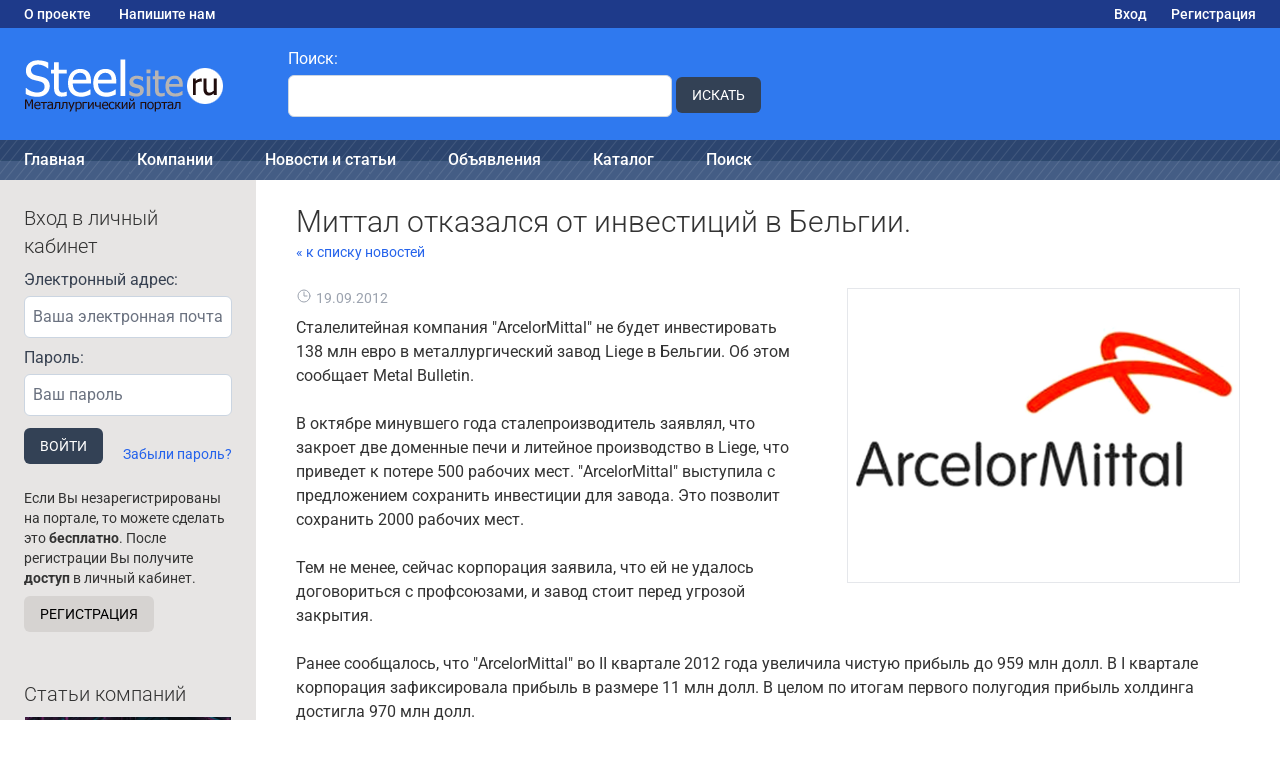

--- FILE ---
content_type: text/html; charset=UTF-8
request_url: https://www.steelsite.ru/news/931
body_size: 7258
content:
<!DOCTYPE html>
<html lang="ru">
    <head>
        <meta charset="utf-8">
        <meta name="viewport" content="width=device-width, initial-scale=1">
        <meta name="description" content="Миттал отказался от инвестиций в Бельгии.">
        <meta name="keywords" content="Миттал отказался от инвестиций в Бельгии.">

        <link rel="icon" href="/favicon.ico"/>

        <title>Миттал отказался от инвестиций в Бельгии. -  Металлургический портал SteelSite.ru</title>

        <!-- Fonts -->
        <link rel="preconnect" href="https://fonts.bunny.net">

        <link rel="preload" as="style" href="https://www.steelsite.ru/build/assets/app-BnVaX7Pt.css" /><link rel="modulepreload" as="script" href="https://www.steelsite.ru/build/assets/app-C_WOirO4.js" /><link rel="stylesheet" href="https://www.steelsite.ru/build/assets/app-BnVaX7Pt.css" /><script type="module" src="https://www.steelsite.ru/build/assets/app-C_WOirO4.js"></script>
        <script type="text/javascript" src="/js/jquery-3.7.1.min.js"></script>

        <!-- Yandex.Metrika counter -->
<script type="text/javascript">
    (function(m,e,t,r,i,k,a){
        m[i]=m[i]||function(){(m[i].a=m[i].a||[]).push(arguments)};
        m[i].l=1*new Date();
        for (var j = 0; j < document.scripts.length; j++) {if (document.scripts[j].src === r) { return; }}
        k=e.createElement(t),a=e.getElementsByTagName(t)[0],k.async=1,k.src=r,a.parentNode.insertBefore(k,a)
    })(window, document,'script','https://mc.yandex.ru/metrika/tag.js', 'ym');

    ym(483676, 'init', {accurateTrackBounce:true, trackLinks:true});
</script>
<noscript><div><img src="https://mc.yandex.ru/watch/483676" style="position:absolute; left:-9999px;" alt="" /></div></noscript>
<!-- /Yandex.Metrika counter -->

        <!-- Yandex.RTB -->
        <script>window.yaContextCb=window.yaContextCb||[]</script>
        <script src="https://yandex.ru/ads/system/context.js" async></script>
    </head>
    <body class="antialiased">
        <div class="w-full max-w-screen-2xl mx-auto">
            <div class="bg-blue-900 text-white px-3 py-0 flex justify-between">
                <div>
                    <a href="https://www.steelsite.ru/about" class="hover:underline inline-flex px-3 py-1 text-sm font-medium">О проекте</a>
                    <a href="https://www.steelsite.ru/feedback" class="hover:underline inline-flex px-3 py-1 text-sm font-medium">Напишите нам</a>
                </div>
                <div class="flex flex-row">
                                            <a href="https://www.steelsite.ru/login" class="hover:underline inline-flex px-3 py-1 text-sm font-medium">Вход</a>
                        <a href="https://www.steelsite.ru/register" class="hover:underline inline-flex px-3 py-1 text-sm font-medium">Регистрация</a>
                    
                </div>
            </div>
            <div class="px-4 py-4 flex flex-col md:flex-row items-center" style="background-color:#2f79ef;">
                <div class="md:basis-1/5">
                    <a href="/" title="плоский и сортовой прокат, оцинковка, нержавейка, метизы"><img src="/img/steelsite_logo.gif"></a>
                </div>
                <div class="md:basis-2/5 px-2 md:px-6 lg:px-10">
                    <form action="https://www.steelsite.ru/search" method="get" class="w-full flex flex-row items-end">
    <div class="md:w-96 mr-1">
        <label class="block text-gray-700 mb-1 text-white" for="keyword">
    Поиск:
</label>        <input class="block w-full text-gray-900 border border-slate-300 p-2 rounded-md mb-1" name="keyword" id="keyword" value="">
    </div>
    <div>
        <button class="inline-block text-white bg-slate-700 hover:bg-slate-800 text-md px-4 py-2 rounded-md text-sm uppercase mb-2" type="submit">
    Искать
</button>    </div>
</form>                </div>
                <div class="md:basis-2/5 h-20">
                    <!-- Yandex.RTB R-A-54525-3 -->
<div id="yandex_rtb_R-A-54525-3"></div>
<script>
window.yaContextCb.push(() => {
    Ya.Context.AdvManager.render({
        "blockId": "R-A-54525-3",
        "renderTo": "yandex_rtb_R-A-54525-3"
    })
})
</script>                </div>
            </div>

            <nav class="" style="background:url(/img/bg_topmainmenu.png) #072f6f center center repeat-x;">
            <a class="inline-flex items-center px-6 py-2 text-md font-medium text-white hover:bg-red-500 focus:outline-none transition duration-150 ease-in-out" href="https://www.steelsite.ru">
    Главная
</a>
            <a class="inline-flex items-center px-6 py-2 text-md font-medium text-white hover:bg-red-500 focus:outline-none transition duration-150 ease-in-out" href="https://www.steelsite.ru/companies">
    Компании
</a>
            <a class="inline-flex items-center px-6 py-2 text-md font-medium text-white hover:bg-red-500 focus:outline-none transition duration-150 ease-in-out" href="https://www.steelsite.ru/annonce">
    Новости и статьи
</a>
            <a class="inline-flex items-center px-6 py-2 text-md font-medium text-white hover:bg-red-500 focus:outline-none transition duration-150 ease-in-out" href="https://www.steelsite.ru/board">
    Объявления
</a>
            <a class="inline-flex items-center px-6 py-2 text-md font-medium text-white hover:bg-red-500 focus:outline-none transition duration-150 ease-in-out" href="https://www.steelsite.ru/catalog">
    Каталог
</a>
            <a class="inline-flex items-center px-6 py-2 text-md font-medium text-white hover:bg-red-500 focus:outline-none transition duration-150 ease-in-out" href="https://www.steelsite.ru/search">
    Поиск
</a>
        
</nav>

            <div class="flex flex-col md:flex-row">
                <div class="basis-1/5 bg-stone-200">
                    <div class="my-2 md:my-6 px-6">
                                                                                    <div class="hidden sm:block">
                                    <h2 class="text-xl font-light mb-2">
    Вход в личный кабинет
</h2>
                                    <form method="POST" action="https://www.steelsite.ru/login">
                                        <input type="hidden" name="_token" value="N7H5ZlOVk4fSyt8nKcEgxyPgv48qUc2TUOdJ9LML" autocomplete="off">                                        <div class="mb-2">
                                            <label class="block text-gray-700 mb-1">
    Электронный адрес:
</label>                                            <input class="block w-full text-gray-900 border border-slate-300 p-2 rounded-md mb-1" id="email" type="email" name="email" placeholder="Ваша электронная почта" required="required" autocomplete="username">
                                                                                    </div>
                                        <div class="mb-3">
                                            <label class="block text-gray-700 mb-1">
    Пароль:
</label>                                            <input class="block w-full text-gray-900 border border-slate-300 p-2 rounded-md mb-1" id="password" type="password" name="password" placeholder="Ваш пароль" required="required">
                                                                                    </div>
                                        <div class="mb-2 flex justify-between items-end">
                                            <button class="inline-block text-white bg-slate-700 hover:bg-slate-800 text-md px-4 py-2 rounded-md text-sm uppercase">
    Войти
</button>                                            <a href="https://www.steelsite.ru/forgot-password" class="text-blue-600 hover:underline text-sm">Забыли пароль?</a>
                                        </div>
                                    </form>
                                    <p class="pb-2">
                                        <p class="text-sm py-2">
                                            Если Вы незарегистрированы на портале, то можете сделать это <b>бесплатно</b>. После регистрации Вы получите <b>доступ</b> в личный кабинет.
                                        </p>
                                        <a class="inline-block text-black bg-stone-300 hover:bg-stone-400 text-md px-4 py-2 rounded-md text-sm uppercase" href="https://www.steelsite.ru/register">
   Регистрация
</a>                                    </p>
                                </div>
                                                                        </div>
                    
                    <div class="hidden md:block mx-6 my-4 mt-12">
                    <h2 class="text-2xl font-light mb-2 text-xl">
    Статьи компаний
</h2>
                                            <p class="mb-8">
                            <a href="https://www.steelsite.ru/annonce/2409/stalnaia-cep-kak-rabotaet-iz-cego-delaiut-i-pocemu-ona-vyderzivaet-bolse-cem-kazetsia" class="text-blue-600 hover:underline block text-center">
                                                                    <span class="block w-full h-32 border bg-cover mb-1" style="background-image:url('/storage/annonce/2409/ktMSpSUv0yaidHvZTPYefGJNDnCoT0agk52LoSMS.jpg')">
                                    </span>
                                                                Стальная цепь: как работает, из чего делают и почему она выдерживает больше, чем кажется
                            </a>
                        </p>
                                            <p class="mb-8">
                            <a href="https://www.steelsite.ru/annonce/2408/metall-v-obustroistve-zilia-ot-procnosti-kvartiry-k-nadeznosti-dacnogo-doma" class="text-blue-600 hover:underline block text-center">
                                                                    <span class="block w-full h-32 border bg-cover mb-1" style="background-image:url('/storage/annonce/2408/Tdb1hG2nOBwMvCfv5ZBBFE9RchGJNnIHiN64KOfX.jpg')">
                                    </span>
                                                                Металл в обустройстве жилья: от прочности квартиры к надежности дачного дома
                            </a>
                        </p>
                                            <p class="mb-8">
                            <a href="https://www.steelsite.ru/annonce/2407/bessovnye-truby-v-rostove-na-donu" class="text-blue-600 hover:underline block text-center">
                                                                    <span class="block w-full h-32 border bg-cover mb-1" style="background-image:url('/storage/annonce/2407/upiBmNOHDldieDvj51upDv8Rt6XI3Gz4ddy52yJO.jpg')">
                                    </span>
                                                                Бесшовные трубы в Ростове-на-Дону
                            </a>
                        </p>
                                            <p class="mb-8">
                            <a href="https://www.steelsite.ru/annonce/2406/dom-iz-plit-zbi-vidy-i-osobennosti" class="text-blue-600 hover:underline block text-center">
                                                                    <span class="block w-full h-32 border bg-cover mb-1" style="background-image:url('/storage/annonce/2406/5ohtuGtlZtcNp6FfnWsunkSBo9s9wxaEQxxz41VX.jpg')">
                                    </span>
                                                                Дом из плит ЖБИ: виды и особенности
                            </a>
                        </p>
                                            <p class="mb-8">
                            <a href="https://www.steelsite.ru/annonce/2405/monavi-sovremennyi-kottedznyi-poselok-dlia-zizni-riadom-s-prirodoi-i-moskvoi" class="text-blue-600 hover:underline block text-center">
                                                                    <span class="block w-full h-32 border bg-cover mb-1" style="background-image:url('/storage/annonce/2405/E6RQrSlgqJPPci5DNgjvExxBOrTxRGaaK55Dod35.jpg')">
                                    </span>
                                                                Монави: современный коттеджный поселок для жизни рядом с природой и Москвой
                            </a>
                        </p>
                                            <p class="mb-8">
                            <a href="https://www.steelsite.ru/annonce/2404/geodeziceskoe-soprovozdenie-stroitelnyx-obieektov" class="text-blue-600 hover:underline block text-center">
                                                                    <span class="block w-full h-32 border bg-cover mb-1" style="background-image:url('/storage/annonce/2404/F1koq654pMDzccKZP3zovmQKwQY6IsMXBVNCCxcF.jpg')">
                                    </span>
                                                                Геодезическое сопровождение строительных объектов
                            </a>
                        </p>
                                        </div>

                </div>
                <div class="basis-full md:basis-4/5 px-2 md:px-6 lg:px-10 py-6">

                    <h2 class="text-3xl font-light">
    Миттал отказался от инвестиций в Бельгии.
</h2>

    <a href="https://www.steelsite.ru/news" class="text-sm text-blue-600 hover:underline">&laquo; к списку новостей</a>
    <div class="my-6">
                    <img src="/storage/news/arcelormittal-02.jpeg" class="float-none md:float-right border w-full md:w-5/12 ml-0 md:ml-12 mb-6">
                <p class="text-sm text-gray-400 flex flex-row items-center mb-2">
            <svg xmlns="http://www.w3.org/2000/svg" fill="none" viewBox="0 0 24 24" stroke-width="1.5" stroke="currentColor" class="w-4 h-4 h-3 w-3 mb-1 mr-1">
    <path stroke-linecap="round" stroke-linejoin="round" d="M12 6v6h4.5m4.5 0a9 9 0 1 1-18 0 9 9 0 0 1 18 0Z" />
</svg>
            <span class="mr-2">19.09.2012</span>
        </p>
        <article>
            Сталелитейная компания "ArcelorMittal" не будет инвестировать 138 млн евро в металлургический завод Liege в Бельгии. Об этом сообщает Metal Bulletin.<br />
<br />
В октябре минувшего года сталепроизводитель заявлял, что закроет две доменные печи и литейное производство в Liege, что приведет к потере 500 рабочих мест. "ArcelorMittal" выступила с предложением сохранить инвестиции для завода. Это позволит сохранить 2000 рабочих мест.<br />
<br />
Тем не менее, сейчас корпорация заявила, что ей не удалось договориться с профсоюзами, и завод стоит перед угрозой закрытия.<br />
<br />
Ранее сообщалось, что "ArcelorMittal" во II квартале 2012 года увеличила чистую прибыль до 959 млн долл. В I квартале корпорация зафиксировала прибыль в размере 11 млн долл. В целом по итогам первого полугодия прибыль холдинга достигла 970 млн долл. <br />
<br />
В то же время продажи стального гиганта в апреле-июне текущего года снизились до 22,478 млрд долл. против 22,703 млрд долл. в I квартале. За 6 месяцев с начала года продажи "ArcelorMittal" составили 45,181 млрд долл.<br />
<br />
Холдинг "ArcelorMittal" является крупнейшим мировым производителем стали. Концерн представлен в более чем 60 странах мира и производит десятую часть всей мировой стали. На предприятиях компании работают порядка 320 тыс. человек.
        </article>
    </div>

    <h2 class="text-2xl font-light mb-2 mt-12">
    Ещё новости
</h2>
            <div class="my-2 border-b border-gray-100 py-4 flex flex-col md:flex-row">
    <div class="basis-full md:basis-1/5 mr-0 md:mr-6">
                    <a href="https://www.steelsite.ru/news/2205" style="background-image:url(/storage/news/87961.jpg)" class="block h-48 bg-cover border hover:border-blue-300"></a>
            </div>
    <div class="basis-full md:basis-4/5">
        <p class="text-sm text-gray-400 flex flex-row items-center">
            <svg xmlns="http://www.w3.org/2000/svg" fill="none" viewBox="0 0 24 24" stroke-width="1.5" stroke="currentColor" class="w-4 h-4 h-3 w-3 mr-1">
    <path stroke-linecap="round" stroke-linejoin="round" d="M12 6v6h4.5m4.5 0a9 9 0 1 1-18 0 9 9 0 0 1 18 0Z" />
</svg>
            <span class="mr-2">16.08.2016</span>
        </p>
        <a href="https://www.steelsite.ru/news/2205" class="text-2xl font-light text-blue-500 hover:underline">ЧерМК поставит 0,5 тыс. т биметаллов для Волгограднефтемаша</a>
        <p class="text-gray-500">Компания Северсталь выиграла тендер на поставку более 500 т биметаллов для Волгограднефтемаша, производителя технологического оборудования для газовой, нефтяной и нефтехимической отраслей промышленнос...</p>
        <a href="https://www.steelsite.ru/news/2205" class="text-sm underline text-blue-500 hover:no-underline">Читать далее &raquo;</a>
    </div>
</div>            <div class="my-2 border-b border-gray-100 py-4 flex flex-col md:flex-row">
    <div class="basis-full md:basis-1/5 mr-0 md:mr-6">
                    <a href="https://www.steelsite.ru/news/2204" style="background-image:url(/storage/news/87962.jpg)" class="block h-48 bg-cover border hover:border-blue-300"></a>
            </div>
    <div class="basis-full md:basis-4/5">
        <p class="text-sm text-gray-400 flex flex-row items-center">
            <svg xmlns="http://www.w3.org/2000/svg" fill="none" viewBox="0 0 24 24" stroke-width="1.5" stroke="currentColor" class="w-4 h-4 h-3 w-3 mr-1">
    <path stroke-linecap="round" stroke-linejoin="round" d="M12 6v6h4.5m4.5 0a9 9 0 1 1-18 0 9 9 0 0 1 18 0Z" />
</svg>
            <span class="mr-2">16.08.2016</span>
        </p>
        <a href="https://www.steelsite.ru/news/2204" class="text-2xl font-light text-blue-500 hover:underline">В топ-менеджменте ММК - кадровые перестановки</a>
        <p class="text-gray-500">По истечении срока трудовых отношений завершены полномочия Сергея Сулимова на посту заместителя генерального директора по финансам и экономике Магнитогорского металлургического комбината (ММК).

 Се...</p>
        <a href="https://www.steelsite.ru/news/2204" class="text-sm underline text-blue-500 hover:no-underline">Читать далее &raquo;</a>
    </div>
</div>            <div class="my-2 border-b border-gray-100 py-4 flex flex-col md:flex-row">
    <div class="basis-full md:basis-1/5 mr-0 md:mr-6">
                    <a href="https://www.steelsite.ru/news/2203" style="background-image:url(/storage/news/87958.jpg)" class="block h-48 bg-cover border hover:border-blue-300"></a>
            </div>
    <div class="basis-full md:basis-4/5">
        <p class="text-sm text-gray-400 flex flex-row items-center">
            <svg xmlns="http://www.w3.org/2000/svg" fill="none" viewBox="0 0 24 24" stroke-width="1.5" stroke="currentColor" class="w-4 h-4 h-3 w-3 mr-1">
    <path stroke-linecap="round" stroke-linejoin="round" d="M12 6v6h4.5m4.5 0a9 9 0 1 1-18 0 9 9 0 0 1 18 0Z" />
</svg>
            <span class="mr-2">16.08.2016</span>
        </p>
        <a href="https://www.steelsite.ru/news/2203" class="text-2xl font-light text-blue-500 hover:underline">В России создан крупнейший угольный портовый холдинг</a>
        <p class="text-gray-500">Управляющая портовая компания (УПК) взяла на себя функции оператора Восточного порта (Приморский край) и Ростерминалугля (Лениградская область), сформировав тем самым крупнейший в России угольный порт...</p>
        <a href="https://www.steelsite.ru/news/2203" class="text-sm underline text-blue-500 hover:no-underline">Читать далее &raquo;</a>
    </div>
</div>            <div class="my-2 border-b border-gray-100 py-4 flex flex-col md:flex-row">
    <div class="basis-full md:basis-1/5 mr-0 md:mr-6">
                    <a href="https://www.steelsite.ru/news/2202" style="background-image:url(/storage/news/87937.jpg)" class="block h-48 bg-cover border hover:border-blue-300"></a>
            </div>
    <div class="basis-full md:basis-4/5">
        <p class="text-sm text-gray-400 flex flex-row items-center">
            <svg xmlns="http://www.w3.org/2000/svg" fill="none" viewBox="0 0 24 24" stroke-width="1.5" stroke="currentColor" class="w-4 h-4 h-3 w-3 mr-1">
    <path stroke-linecap="round" stroke-linejoin="round" d="M12 6v6h4.5m4.5 0a9 9 0 1 1-18 0 9 9 0 0 1 18 0Z" />
</svg>
            <span class="mr-2">16.08.2016</span>
        </p>
        <a href="https://www.steelsite.ru/news/2202" class="text-2xl font-light text-blue-500 hover:underline">Ростех сохранил заинтересованность в освоении Томтора</a>
        <p class="text-gray-500">Cостоялась встреча главы Якутии Егора Борисова и генерального директора государственной корпорации Ростех Сергея Чемезова, на которой рассматривались перспективы реализации ряда инвестиционных проекто...</p>
        <a href="https://www.steelsite.ru/news/2202" class="text-sm underline text-blue-500 hover:no-underline">Читать далее &raquo;</a>
    </div>
</div>            <div class="my-2 border-b border-gray-100 py-4 flex flex-col md:flex-row">
    <div class="basis-full md:basis-1/5 mr-0 md:mr-6">
                    <a href="https://www.steelsite.ru/news/2201" style="background-image:url(/storage/news/87691.jpg)" class="block h-48 bg-cover border hover:border-blue-300"></a>
            </div>
    <div class="basis-full md:basis-4/5">
        <p class="text-sm text-gray-400 flex flex-row items-center">
            <svg xmlns="http://www.w3.org/2000/svg" fill="none" viewBox="0 0 24 24" stroke-width="1.5" stroke="currentColor" class="w-4 h-4 h-3 w-3 mr-1">
    <path stroke-linecap="round" stroke-linejoin="round" d="M12 6v6h4.5m4.5 0a9 9 0 1 1-18 0 9 9 0 0 1 18 0Z" />
</svg>
            <span class="mr-2">05.08.2016</span>
        </p>
        <a href="https://www.steelsite.ru/news/2201" class="text-2xl font-light text-blue-500 hover:underline">Чистая прибыль ММК увеличилась в первом полугодии</a>
        <p class="text-gray-500">Чистая прибыль Магнитогорского металлургического комбината в первом полугодии 2016 г. составила $486 млн, что на 3,8% больше уровня аналогичного периода 2015 г., сообщается в отчете компании.

 Пока...</p>
        <a href="https://www.steelsite.ru/news/2201" class="text-sm underline text-blue-500 hover:no-underline">Читать далее &raquo;</a>
    </div>
</div>

                    <div class="mb-4 mt-12">
                        <!-- Yandex.RTB R-A-54525-4 -->
<br><br>
<div id="yandex_rtb_R-A-54525-4"></div>
<script>
window.yaContextCb.push(() => {
    Ya.Context.AdvManager.render({
        "blockId": "R-A-54525-4",
        "renderTo": "yandex_rtb_R-A-54525-4",
        "type": "feed"
    })
})
</script>                    </div>
                </div> 
            </div> 
            <div class="flex flex-col md:flex-row bg-stone-500 text-white"> 
                <div class="basis-full md:basis-1/5 px-10 py-8">
                    <div id='toPromCounter' style='width:88px; height:31px; display:inline; margin:0 10px;'></div>
                    <script id='toPromCounterScript' async='async' src='https://toprom.ru/counter.js?id=7'></script>
                </div>
                <div class="basis-4/5 px-10 pt-6 pb-10">
                    <div class="flex flex-col md:flex-row justify-between items-center md:items-end">
                        <div class="mr-8 my-8 md:my-0">
                            <p class="mb-6">
                                Copyright © 2009-2026 SteelSite.ru -  Металлургический портал, оборудование для обработки металлов, металлургическая продукция.
                            </p>
                            <p>
                                <a href="https://www.steelsite.ru/feedback" class="bg-sky-700 hover:bg-sky-800 px-4 py-2 rounded">Обратная связь</a>
                            </p>
                        </div>
                        <div class="">
                            <a href="https://www.portalmaster.ru"><img src="https://www.portalmaster.ru/img/portalmaster_btn.png" class="w-24"></a>
                        </div>
                </div>
            </div> 
        </div> 

    </body>
</html>
